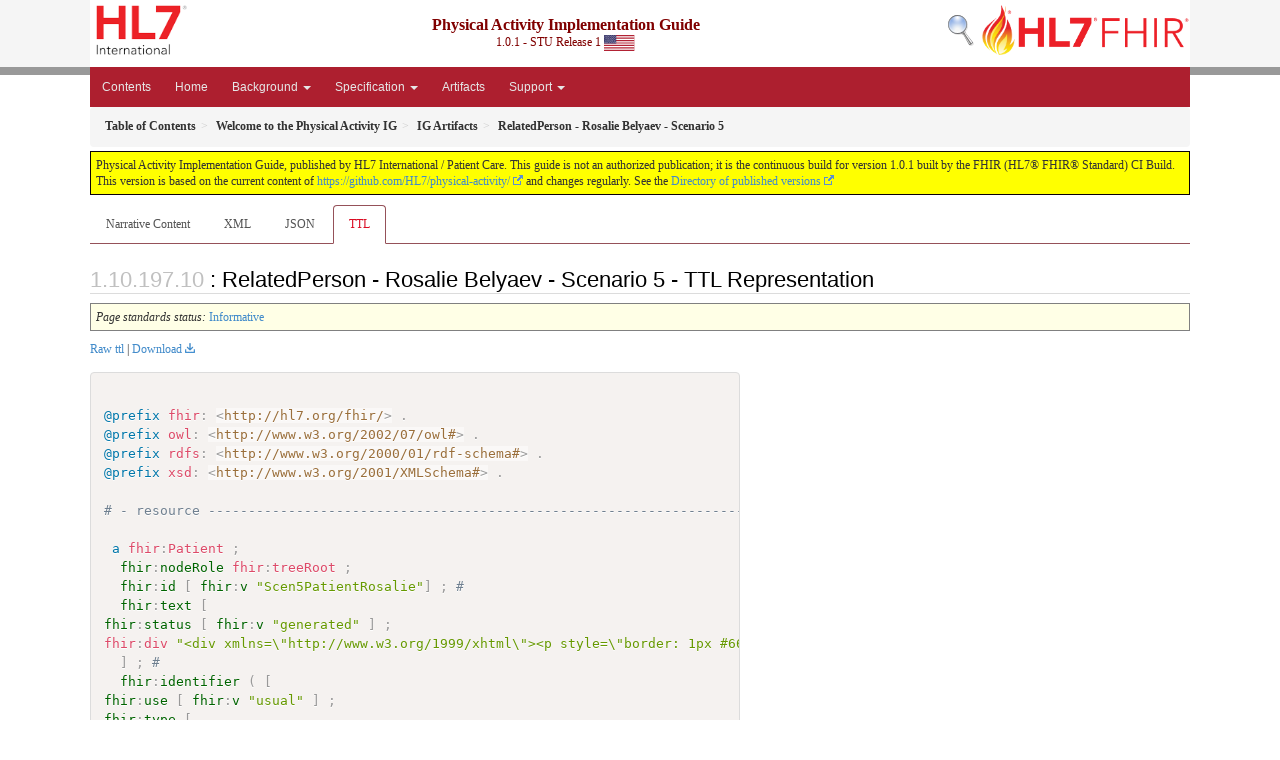

--- FILE ---
content_type: text/html; charset=utf-8
request_url: http://build.fhir.org/ig/HL7/physical-activity/Patient-Scen5PatientRosalie.ttl.html
body_size: 4342
content:


<?xml version="1.0" encoding="UTF-8"?>
<!DOCTYPE HTML>
<html xml:lang="en" xmlns="http://www.w3.org/1999/xhtml" lang="en">
  <head>
    <meta content="text/html;charset=utf-8" http-equiv="Content-Type"/>
    <title>RelatedPerson - Rosalie Belyaev - Scenario 5 - TTL Representation - Physical Activity Implementation Guide v1.0.1</title>

    <meta name="viewport" content="width=device-width, initial-scale=1.0"/>
    <meta name="author" content="http://hl7.org/fhir"/>

    <link href="fhir.css" rel="stylesheet"/>

    <!-- Bootstrap core CSS -->
    <link href="assets/css/bootstrap-fhir.css" rel="stylesheet"/>

    <!-- Project extras -->
    <link href="assets/css/project.css" rel="stylesheet"/>
    <link href="assets/css/pygments-manni.css" rel="stylesheet"/>
    <link href="assets/css/jquery-ui.css" rel="stylesheet"/>
  	<link href="assets/css/prism.css" rel="stylesheet" />
    <!-- Placeholder for child template CSS declarations -->
    <link href="assets/css/hl7.css" rel="stylesheet"/>
    <link href="assets/css/fhir-ig.css" rel="stylesheet"/>

    <script type="text/javascript" src="fhir-table-scripts.js"> </script>

    <!-- HTML5 shim and Respond.js IE8 support of HTML5 elements and media queries -->
    <!--[if lt IE 9]>
    <script src="assets/js/html5shiv.js"></script>
    <script src="assets/js/respond.min.js"></script>
    <![endif]-->

    <!-- Favicons -->
    <link rel="fhir-logo" sizes="144x144" href="assets/ico/icon-fhir-144.png"/>
    <link rel="fhir-logo" sizes="114x114" href="assets/ico/icon-fhir-114.png"/>
    <link rel="fhir-logo" sizes="72x72" href="assets/ico/icon-fhir-72.png"/>
    <link rel="fhir-logo" href="assets/ico/icon-fhir-57.png"/>
    <link rel="shortcut icon" href="assets/ico/favicon.png"/>
  </head>
  <body onload="document.body.style.opacity='1'">

	  <script src="assets/js/prism.js"></script>

    <style type="text/css">h2{--heading-prefix:"1.10.197"}
    h3,h4,h5,h6{--heading-prefix:"1.10.197"}</style>
    <div id="segment-header" class="segment">  <!-- segment-header -->
      <div class="container">  <!-- container -->
        <!-- Placeholder for child template header declarations -->

        <div id="hl7-nav">
          <a id="hl7-logo" no-external="true" href="http://hl7.org">
            <img height="50" alt="Visit the HL7 website" src="assets/images/hl7-logo-header.png"/>
          </a>
        </div>
        <div id="family-nav">
          <a id="family-logo" no-external="true" href="http://hl7.org/fhir"><img height="50" alt="Visit the FHIR website" src="assets/images/fhir-logo-www.png"/> </a>
        </div>
        <div id="hl7-search">
          <a id="hl7-search-lnk" no-external="true" href="searchform.html"><img alt="Search FHIR" src="assets/images/search.png"/></a>
        </div>


        <div id="ig-status">
          <p><span style="font-size:12pt;font-weight:bold">Physical Activity Implementation Guide</span>
            <br/>
            <span style="display:inline-block;">1.0.1 - STU Release 1



  <img alt="United States of America flag" src="assets/images/usa.svg" height="16" title="United States of America"/>


            </span>
          </p>
        </div>
      </div> <!-- /container -->
    </div>  <!-- /segment-header -->

    <div id="segment-navbar" class="segment">  <!-- segment-navbar -->
      <div id="stripe"> </div>
      <div class="container">  <!-- container -->
        <!-- HEADER CONTENT -->

        <nav class="navbar navbar-inverse">
          <!--status-bar-->
          <div class="container">
            <button data-target=".navbar-inverse-collapse" class="navbar-toggle" data-toggle="collapse" type="button">
              <span class="icon-bar"> </span>
              <span class="icon-bar"> </span>
              <span class="icon-bar"> </span>
            </button>
            <a class="navbar-brand hidden" href="http://hl7.org/fhir/R4/index.html">FHIR</a>
            <div class="nav-collapse collapse navbar-inverse-collapse">
              <!-- menu.xml  -->

<ul xmlns="http://www.w3.org/1999/xhtml" class="nav navbar-nav">
  <li>
    <a href="toc.html">Contents</a>
  </li>
  <li>
    <a href="index.html">Home</a>
  </li>
  <li class="dropdown">
    <a data-toggle="dropdown" href="#" class="dropdown-toggle">Background
      <b class="caret"></b>
    </a>
    <ul class="dropdown-menu">
      <li>
        <a href="background.html">Why Physical Activity?</a>
      </li>
      <li>
        <a href="scenarios.html">Implementation Scenarios</a>
      </li>
      <li>
        <a href="fhir.html">FHIR Background</a>
      </li>
      <li>
        <a href="design.html">Design Considerations</a>
      </li>
      <li>
        <a href="credits.html">Credits</a>
      </li>
      <li>
        <a href="history.html">Changes &amp; History</a>
      </li>
    </ul>
  </li>
  <li class="dropdown">
    <a data-toggle="dropdown" href="#" class="dropdown-toggle">Specification
      <b class="caret"></b>
    </a>
    <ul class="dropdown-menu">
      <li>
        <a href="conformance.html">Conformance Expectations</a>
      </li>
      <li>
        <a href="measures.html">Measures</a>
      </li>
      <li>
        <a href="interventions.html">Plans &amp; Interventions</a>
      </li>
      <li>
        <a href="workflow.html">Workflow</a>
      </li>
      <li>
        <a href="security.html">Privacy &amp; Security</a>
      </li>
    </ul>
  </li>
  <li>
    <a href="artifacts.html">Artifacts</a>
  </li>
  <li class="dropdown">
    <a data-toggle="dropdown" href="#" class="dropdown-toggle">Support
      <b class="caret"></b>
    </a>
    <ul class="dropdown-menu">
      <li>
        <a href="https://confluence.hl7.org/display/PC/Physical+Activity">Project Home</a>
      </li>
      <li>
        <a href="https://chat.fhir.org/#narrow/stream/327137-Physical-Activity">Help &amp; Discussions</a>
      </li>
      <li>
        <a href="downloads.html">Downloads</a>
      </li>
    </ul>
  </li>
</ul>
            </div>  <!-- /.nav-collapse -->
          </div>  <!-- /.container -->
        </nav>  <!-- /.navbar -->
      <!-- /HEADER CONTENT -->
      </div>  <!-- /container -->
    </div>  <!-- /segment-navbar -->
    <!--status-bar-->

    <div id="segment-breadcrumb" class="segment">  <!-- segment-breadcrumb -->
      <div class="container">  <!-- container -->
        <ul class="breadcrumb">
          <li><a href='toc.html'><b>Table of Contents</b></a></li><li><a href='index.html'><b>Welcome to the Physical Activity IG</b></a></li><li><a href='artifacts.html'><b>IG Artifacts</b></a></li><li><b>RelatedPerson - Rosalie Belyaev - Scenario 5</b></li>

        </ul>
      </div>  <!-- /container -->
    </div>  <!-- /segment-breadcrumb -->

    <a name="top"> </a>
    <div id="segment-content" class="segment">  <!-- segment-content -->
      <div class="container">  <!-- container -->
        <div class="row">
          <div class="inner-wrapper">

<div style="counter-reset: section 9" class="col-12">
<!--ReleaseHeader--><p id="publish-box">Physical Activity Implementation Guide, published by HL7 International / Patient Care. This guide is not an authorized publication; it is the continuous build for version 1.0.1 built by the FHIR (HL7® FHIR® Standard) CI Build. This version is based on the current content of <a href="https://github.com/HL7/physical-activity/">https://github.com/HL7/physical-activity/</a> and changes regularly. See the <a href="http://hl7.org/fhir/us/physical-activity/history.html">Directory of published versions</a></p><!--EndReleaseHeader-->









<ul class="nav nav-tabs">

  <li>
    <a href="Patient-Scen5PatientRosalie.html">Narrative Content</a>
  </li>



  
    <li>
      <a href="Patient-Scen5PatientRosalie.xml.html">XML</a>
    </li>
  


  
    <li>
      <a href="Patient-Scen5PatientRosalie.json.html">JSON</a>
    </li>
  


  
    <li class="active">
      <a href="#">TTL</a>
    </li>
  



</ul>


<a name="root"> </a>


<h2 id="root">: RelatedPerson - Rosalie Belyaev - Scenario 5 - TTL Representation</h2>

  <table class="colsi">
    <tr>

      <td colspan="2">
        
          <i>Page standards status:</i> <a href="http://hl7.org/fhir/R4/versions.html#std-process" title="Standard Status">Informative</a>
          
        
      </td>

    </tr>
  </table>


<p><a href="Patient-Scen5PatientRosalie.ttl" no-download="true">Raw ttl</a> | <a href="Patient-Scen5PatientRosalie.ttl" download>Download</a></p>

  <!-- insert intro if present -->
  



  <pre class="rdf" style="white-space: pre; overflow: hidden"><code class="language-turtle">
@prefix fhir: &lt;http://hl7.org/fhir/&gt; .
@prefix owl: &lt;http://www.w3.org/2002/07/owl#&gt; .
@prefix rdfs: &lt;http://www.w3.org/2000/01/rdf-schema#&gt; .
@prefix xsd: &lt;http://www.w3.org/2001/XMLSchema#&gt; .

# - resource -------------------------------------------------------------------

 a fhir:Patient ;
  <a href="http://hl7.org/fhir/R4/rdf.html#tree-root">fhir:nodeRole</a> fhir:treeRoot ;
  <a href="http://hl7.org/fhir/R4/patient.html#Patient.id">fhir:id</a> [ <a href="http://hl7.org/fhir/R4/datatypes.html#string">fhir:v</a> &quot;Scen5PatientRosalie&quot;] ; # 
  <a href="http://hl7.org/fhir/R4/patient.html#Patient.text">fhir:text</a> [
<a href="http://hl7.org/fhir/R4/datatypes.html#Narrative#Narrative.status">fhir:status</a> [ <a href="http://hl7.org/fhir/R4/datatypes.html#code">fhir:v</a> &quot;generated&quot; ] ;
fhir:div &quot;&lt;div xmlns=\&quot;http://www.w3.org/1999/xhtml\&quot;&gt;&lt;p style=\&quot;border: 1px #661aff solid; background-color: #e6e6ff; padding: 10px;\&quot;&gt;&lt;b&gt;Rosalie Belyaev (OFFICIAL)&lt;/b&gt; female, DoB: 2008-04-14 ( Medical record number/13579 (use: USUAL))&lt;/p&gt;&lt;hr/&gt;&lt;/div&gt;&quot;
  ] ; # 
  <a href="http://hl7.org/fhir/R4/patient.html#Patient.identifier">fhir:identifier</a> ( [
<a href="http://hl7.org/fhir/R4/datatypes.html#Identifier#Identifier.use">fhir:use</a> [ <a href="http://hl7.org/fhir/R4/datatypes.html#code">fhir:v</a> &quot;usual&quot; ] ;
<a href="http://hl7.org/fhir/R4/datatypes.html#Identifier#Identifier.type">fhir:type</a> [
      ( <a href="http://hl7.org/fhir/R4/datatypes.html#CodeableConcept#CodeableConcept.coding">fhir:coding</a> [
<a href="http://hl7.org/fhir/R4/datatypes.html#Coding#Coding.system">fhir:system</a> [ <a href="http://hl7.org/fhir/R4/datatypes.html#uri">fhir:v</a> &quot;http://terminology.hl7.org/CodeSystem/v2-0203&quot;^^xsd:anyURI ] ;
<a href="http://hl7.org/fhir/R4/datatypes.html#Coding#Coding.code">fhir:code</a> [ <a href="http://hl7.org/fhir/R4/datatypes.html#code">fhir:v</a> &quot;MR&quot; ] ;
<a href="http://hl7.org/fhir/R4/datatypes.html#Coding#Coding.display">fhir:display</a> [ <a href="http://hl7.org/fhir/R4/datatypes.html#string">fhir:v</a> &quot;Medical record number&quot; ]       ] ) ;
<a href="http://hl7.org/fhir/R4/datatypes.html#CodeableConcept#CodeableConcept.text">fhir:text</a> [ <a href="http://hl7.org/fhir/R4/datatypes.html#string">fhir:v</a> &quot;Medical record number&quot; ]     ] ;
<a href="http://hl7.org/fhir/R4/datatypes.html#Identifier#Identifier.system">fhir:system</a> [ <a href="http://hl7.org/fhir/R4/datatypes.html#uri">fhir:v</a> &quot;http://someClinic.example.org/identifiers/mrn&quot;^^xsd:anyURI ] ;
<a href="http://hl7.org/fhir/R4/datatypes.html#Identifier#Identifier.value">fhir:value</a> [ <a href="http://hl7.org/fhir/R4/datatypes.html#string">fhir:v</a> &quot;13579&quot; ]
  ] ) ; # 
  <a href="http://hl7.org/fhir/R4/patient.html#Patient.name">fhir:name</a> ( [
<a href="http://hl7.org/fhir/R4/datatypes.html#HumanName#HumanName.use">fhir:use</a> [ <a href="http://hl7.org/fhir/R4/datatypes.html#code">fhir:v</a> &quot;official&quot; ] ;
<a href="http://hl7.org/fhir/R4/datatypes.html#HumanName#HumanName.family">fhir:family</a> [ <a href="http://hl7.org/fhir/R4/datatypes.html#string">fhir:v</a> &quot;Belyaev&quot; ] ;
    ( <a href="http://hl7.org/fhir/R4/datatypes.html#HumanName#HumanName.given">fhir:given</a> [ <a href="http://hl7.org/fhir/R4/datatypes.html#string">fhir:v</a> &quot;Rosalie&quot; ] )
  ] ) ; # 
  <a href="http://hl7.org/fhir/R4/patient.html#Patient.gender">fhir:gender</a> [ <a href="http://hl7.org/fhir/R4/datatypes.html#code">fhir:v</a> &quot;female&quot;] ; # 
  <a href="http://hl7.org/fhir/R4/patient.html#Patient.birthDate">fhir:birthDate</a> [ <a href="http://hl7.org/fhir/R4/datatypes.html#date">fhir:v</a> &quot;2008-04-14&quot;^^xsd:date] . # 

</code></pre>



  <!-- insert notes if present -->
  



</div>
        </div>  <!-- /inner-wrapper -->
      </div>  <!-- /row -->
    </div>  <!-- /container -->
  </div>  <!-- /segment-content -->

  <script type="text/javascript" src="assets/js/jquery.js"> </script>     <!-- note keep space here, otherwise it will be transformed to empty tag -> fails -->
  <script type="text/javascript" src="assets/js/jquery-ui.min.js"> </script>

  <script type="text/javascript">
    $(document).ready(function(){
      if(window.location.hash != "") {
          $('a[href="' + window.location.hash + '"]').click()
      }
    });
  </script>
  <a name="bottom"> </a>
  <div id="segment-footer" igtool="footer" class="segment">  <!-- segment-footer -->
    <div class="container">  <!-- container -->

      <div class="inner-wrapper">
        <p>
          IG &#169; 2022+ <a style="color:var(--footer-hyperlink-text-color)" href="http://www.hl7.org/Special/committees/patientcare">HL7 International / Patient Care</a>.  Package hl7.fhir.us.physical-activity#1.0.1 based on <a style="color: var(--footer-hyperlink-text-color)" href="http://hl7.org/fhir/R4/">FHIR 4.0.1</a>. Generated <span title="Tue, Mar 12, 2024 17:26+0000">2024-03-12</span>
          <br/>
          <span style="color: var(--footer-highlight-text-color)">
                      Links: <a style="color: var(--footer-hyperlink-text-color)" href="toc.html">Table of Contents</a> |
                 <a style="color: var(--footer-hyperlink-text-color)" href="qa.html">QA Report</a>
                 
                
                 | <a style="color: #81BEF7" target="_blank" href="http://hl7.org/fhir/us/physical-activity/history.html">Version History</a> |
                 <a style="color: #81BEF7" rel="license" href="http://hl7.org/fhir/R4/license.html"><img style="border-style: none;" alt="CC0" src="cc0.png"/></a> |
                 <!--<a style="color: #81BEF7" href="todo.html">Search</a> | --> 
                 <a style="color: #81BEF7" target="_blank" href="http://hl7.org/fhir-issues">Propose a change</a>
          </span>
        </p>
      </div>  <!-- /inner-wrapper -->
    </div>  <!-- /container -->
  </div>  <!-- /segment-footer -->
  
  <div id="segment-post-footer" class="segment hidden">  <!-- segment-post-footer -->
    <div class="container">  <!-- container -->
    </div>  <!-- /container -->
  </div>  <!-- /segment-post-footer -->
  
  <!-- JS and analytics only. -->
  <!-- Bootstrap core JavaScript
  ================================================== -->
  <!-- Placed at the end of the document so the pages load faster -->
  <script type="text/javascript" src="assets/js/bootstrap.min.js"> </script>
  <script type="text/javascript" src="assets/js/respond.min.js"> </script>
  <script type="text/javascript" src="assets/js/anchor.min.js"> </script>
  <script type="text/javascript" src="assets/js/clipboard.min.js"> </script>
  <script type="text/javascript" src="assets/js/clipboard-btn.js"> </script>
  <script>anchors.options.visible = 'hover'
anchors.add()</script>
  
<!-- feedback form - Google forms -->
<!-- v0.1, 2021-01-09 -->



<!-- / feedback form  -->

  <!-- Analytics Below
  ================================================== -->
  </body>
</html>



--- FILE ---
content_type: text/css; charset=utf-8
request_url: http://build.fhir.org/ig/HL7/physical-activity/fhir.css
body_size: 3340
content:
body {
    background-color: rgb(243, 243, 243);
	margin: 0px;
	padding: 0px;
	height: 100%;
	font-size: 1em;
}

body.book {
	margin: 20px;
	padding: 20px;
    background-color: #fff;
}

blockquote.stu-note {
	margin: 5px;
	padding:10px;
  background-color: #fff2ff;
  border-left-color: #ffa0ff;
}

.watermark
{
   background-image: url(watermark.png);
   background-position: center center;
   s-background-size: 100%; /* CSS3 only, but not really necessary if you make a large enough image */
   background-attachment: fixed;
   position: absolute;
   width: 100%;
   height: 100%;
   margin: 0;
   z-index: 10;
}

i.inherited {
        font-size: 10px;
        opacity: 0.5;
}

p, li {
	font-size: 12px;
	line-height: 1.4em;
	font-family: verdana;
	margin: 0 0 20px 0;
	font-weight: normal;
}

a.cf {
        color: red;
}

a.dict {
        color: Purple;
}

td {
	font-size: 12px;
	line-height: 1.4em;
	font-family: verdana;
	font-weight: normal;
	padding: 3px;
	vertical-align: top;
}

tr {
	font-size: 12px;
	line-height: 1.4em;
	font-family: verdana;
	font-weight: normal;
	padding: 3px;
	vertical-align: top;
	text-align: left;
}

table.colstu {
	width: 100%;
}

table.colstu td {
  border: 1px grey solid;
	border-spacing: 0;
	padding: 5px;
	border-collapse: collapse;
	background-color: #fff5e6;
}

table.colsd {
	width: 100%;
}

table.colsd td {
  border: 1px grey solid;
	border-spacing: 0;
	padding: 5px;
	border-collapse: collapse;
	background-color: #efefef;
}

table.colsn {
	width: 100%;
}

table.colsn td {
  border: 1px grey solid;
	border-spacing: 0;
	padding: 5px;
	border-collapse: collapse;
	background-color: #e6ffe6;
}

table.colse {
	width: 100%;
}

table.colse td {
  border: 1px grey solid;
	border-spacing: 0;
	padding: 5px;
	border-collapse: collapse;
	background-color: #e6e6e6;
}

table.colsi {
	width: 100%;
}

table.colsi td {
  border: 1px grey solid;
	border-spacing: 0;
	padding: 5px;
	border-collapse: collapse;
	background-color: #ffffe6;
}

table.colsdp {
	width: 100%;
}

table.colsdp td {
  border: 1px grey solid;
	border-spacing: 0;
	padding: 5px;
	border-collapse: collapse;
	background-color: #ffcccc;
}


table.list td {
        border-top: 1px silver solid;
	border-spacing: 0;
}
table.bare td {
	border-spacing: 0;
}

ul.dict li {
	font-size: 11px;
	line-height: 1.2em;
	font-family: verdana;
	font-weight: normal;
	padding: 3px;
}

table.dict td {
        padding:3px 7px 2px 7px;
	font-size: 11px;
	line-height: 1.2em;
	font-family: verdana;
	font-weight: normal;
	padding: 3px;
	vertical-align: top;
}

table.dict p {
	font-size: 11px;
}

table.dict td.structure {
        padding:3px 7px 2px 7px;
	font-size: 12px;
	line-height: 1.2em;
	font-family: verdana;
	font-weight: bold;
	padding: 3px;
	vertical-align: top;
	border-bottom: 1px silver solid;
  background: #EFEFEF
}


table {
	margin-bottom: 10px;
        border-collapse:collapse;
}

table.codes{
	margin-bottom: 10px;
        border: 1px black solid;
}

table.codes td {
        border:1px solid silver;
        padding:3px 7px 2px 7px;
	font-size: 12px;
	line-height: 1.4em;
	font-family: verdana;
	font-weight: normal;
	padding: 3px;
	vertical-align: top;
}

table.grid{
	margin-bottom: 10px;
        border: 1px black solid;
        margin-right: auto;
	
}

table.grid th {
        border:1px solid silver;
        padding:3px 7px 2px 7px;
	font-size: 12px;
	line-height: 1.4em;
	font-family: verdana;
	font-weight: bold;
	padding: 3px;
	vertical-align: top;
}


table.grid td {
        border:1px solid silver;
        padding:3px 7px 2px 7px;
	font-size: 12px;
	line-height: 1.4em;
	font-family: verdana;
	font-weight: normal;
	padding: 3px;
	vertical-align: top;
}

ul {
	margin: 10px 0;
	padding: 0 0 0 25px;
}

.dense li {
	margin: 0 0 0 0;
}
li {
	margin: 0 0 5px 0;
}

h1 {
	font-size: 16px;
	margin: 0 0 4px 0;
	font-family: verdana;
	border-bottom: 1px solid #7e7e7e;
	padding-bottom: 2px;
}

h2 {
	font-family: verdana;
	line-height: 1.2em;
	font-size: 14px;
	margin: 0 0 3px 0;
	margin-top: 15px;
	border-bottom: 1px solid #dcdcdc;
	padding-bottom: 2px;
}


h3 {
	font-family: verdana;
	line-height: 1.2em;
	font-size: 12px;
	margin: 0 0 3px 0;
	margin-top: 10px;
}

h4 {
	font-family: verdana;
	line-height: 1.2em;
	font-size: 11px;
	margin: 0 0 3px 0;
	margin-top: 10px;
}


div.content {
	background-color: #fff;
	margin-left: 180px;
	padding: 5px;
	border-left: 1px solid #dcdcdc;
}

div.use {
	border: 1px solid #dcdcdc;
        background: #EEEEEE ; 
	padding: 5px;
}

div.mapping {
	border: 1px solid #dcdcdc;
        background: #e4dbf9 ; 
	padding: 5px;
	margin-bottom: 10px;
	font-size: 0.75em;
	width: 800px;
}


div.example {
	border: 1px solid #dcdcdc;
        background: #FFECDD ; 
	padding: 5px;
	margin-bottom: 10px;
	font-size: 0.75em;
	width: 670px;
}

div.sidebar h2{
	border-bottom: 1px solid #dcdcdc;
	padding-bottom: 2px;
	padding-top: 0px;
	margin-top: 0px;
	font-weight: normal;
	margin-left: 8px;
	margin-bottom: 0px;
	font-size: 12px;
}

div.sidebar p {
	padding-bottom: 0px;
	padding-top: 10px;
	font-weight: normal;
	margin-left: 8px;
	font-size: 12px;
	margin-bottom: 8px;
}

div.sidebar ul {
	list-style: none;
	padding: 0px;
	margin-left: 6px;
	font-size: 11px;
	line-height: 2.125em; 
}

div.sidebar li {
	margin: 0px 0px 0px 6px;
	padding: 0px;
	font-size: 11px;
	line-height: 2.125m; 
}

div.sidebar {
	position: fixed;
	width: 180px;
	left: 0px;
	top: 0;
	bottom: 0;
	overflow-y : auto;
}

pre.spec             {
	border: 1px solid #dcdcdc;
 	font-size: 11px;
        background: #FFFFE0 ; 
	padding: 5px;
	width: 650px;
}

pre.json             {
	border: 1px solid #dcdcdc;
 	font-size: 11px;
        background: #EFFFEF ; 
	padding: 5px;
	width: 650px;
}

pre.rdf             {
	border: 1px solid #dcdcdc;
 	font-size: 11px;
        background: #fdedff ; 
	padding: 5px;
	width: 650px;
}

pre.fhirpath             {
	border: 1px solid #dcdcdc;
 	font-size: 11px;
  background: #ffeafb ; 
	padding: 5px;
	width: 650px;
}

pre.graphql             {
	border: 1px solid #dcdcdc;
 	font-size: 11px;
        background: #f7e6ff ; 
	padding: 5px;
	width: 650px;
}

pre.xml              {
	font-family: 'Courier New';
 	font-size: 9pt;
        padding: 2px;
        background: #F0FFFF ; 
	width: 650px;
}

p.example {
        background: #fff2e6 ; 
        padding: 5px;
	border: 1px solid #dcdcdc;
}

a.xmltag   {
  color: Navy;
}
a.xmltag :visited  {
  color: Navy;
}

a.xmltag :hover  {
  color: Blue;
}

span.xmltag   {
  color: Navy;
}
span.xmltagred  {
  color: Maroon;
}

span.xmlcomment  {
  color: Grey;
}

span.xmlattr  {
  color: Maroon;
}

span.xmlattrvalue {
  color: DarkGreen;
}


pre a {
	color: darkgreen;
	text-decoration: none;
	border: 0;

}

@media all
{
	.page-break	{ display:none; }
}

@media print
{
	.page-break	{ display:block; page-break-before:always; }
}

ul.navtop 
{
  list-style: none outside none;
  display: block;
  font-family: sans serif;
  margin: 0 0 8px 0;
  padding:0px;
}

li.selected 
{
  white-space: nowrap;
  display: inline-block;
  background-color: white;
  border-right: 1px solid #adcbb9;
  margin: 0px;
  padding: 0px;
}

li.spacerleft 
{
  white-space: nowrap;
  display: inline-block;
  background-color: white;
  border-bottom: 1px solid #adcbb9;
  border-right: 1px solid #adcbb9;
  margin: 0px;
  padding: 0px;
}

li.spacerright
{
  white-space: nowrap;
  display: inline-block;
  background-color: white;
  border-bottom: 1px solid #adcbb9;
  margin: 0px;
  padding: 0px;
  width: 160px;
}

li.nselected 
{
  white-space: nowrap;
  display: inline-block;
  background-color: #eeeeee;
  border-right: 1px solid #adcbb9;
  margin: 0px;
  border-bottom: 1px solid #adcbb9;
  padding: 0px;
  background-image: url(strip.png);
  background-repeat: x-repeat;
}

li.wiki 
{
  white-space: nowrap;
  display: inline-block;
  background-color: #fff;
  margin: 0px;
  border-bottom: 1px solid #adcbb9;
  padding: 0px;
}


div.navtop 
{
  margin: 0px;
  padding: 0px;
}

ul.navtop a 
{
  margin: 0px;
  padding: 0px;
  color: black;
  font-size: 10px;

}

ul.navtop span
{
  display: inline-block;
  margin: 0px;
  padding: 3px 3px 3px 3px;
  font-size: 10px;
}

span.forprint 
{
  display: none;
}

p.status
{
  color: navy;
  border: 1px solid navy;
  background-color: Mistyrose;
}


div.sidebar p.note  
{
  color: maroon;
  font-size: 10px;
  padding-top: 0px;
  padding-bottom: 0px;
}

div.itoc
{
  margin: 4px;
  padding: 4px;
  float: right;
  z-index: 10;
  width: 150px;
  background-color: #fffbe6;
  border: 1px solid navy;
}

div.itoc p
{
  font-size: 10px;
  font-weight: bold;
  margin: 5px;
  padding: 0px;
}

div.itoc p.link
{
  font-size: 10px;
  padding-left: 8px;
  margin: 0px;
}

span.sectioncount {
color: silver;
x-position: absolute;
x-right: 0;
x-margin-right: 30px;
}

@font-face {
    font-family: 'OpenSansCondensedLight';
    src: url('OpenSans-CondLight-webfont.eot');
    src: url('OpenSans-CondLight-webfont.eot?#iefix') format('embedded-opentype'),
         url('OpenSans-CondLight-webfont.woff') format('woff'),
         url('OpenSans-CondLight-webfont.ttf') format('truetype'),
         url('OpenSans-CondLight-webfont.svg#open_sanscondensed_light') format('svg');
    font-weight: normal;
    font-style: normal;

}

@font-face {
    font-family: 'OpenSansCondensedBold';
    src: url('OpenSans-CondBold-webfont.eot');
    src: url('OpenSans-CondBold-webfont.eot?#iefix') format('embedded-opentype'),
         url('OpenSans-CondBold-webfont.woff') format('woff'),
         url('OpenSans-CondBold-webfont.ttf') format('truetype'),
         url('OpenSans-CondBold-webfont.svg#open_sans_condensedbold') format('svg');
    font-weight: normal;
    font-style: normal;

}

.diagram-class-title {
	font-size: 1em; 
	text-anchor: middle; 
	font-family: OpenSansCondensedLight; 
	font-weight: regular;
}

.diagram-resource {
	font-family: OpenSansCondensedBold;
	font-weight: bold;
}

.diagram-class-title-link {
	font-size: .9em; 
	text-anchor: middle; 
	font-family: OpenSansCondensedLight; 
	font-weight: regular;
}

.diagram-class-reference {
	fill: navy;
}

.diagram-class-detail {
	font-size: .8em; 
	text-anchor: left; 
	font-family: OpenSansCondensedLight; 
	font-weight: regular;
}

.diagram-class-linkage {
	font-size: .9em; 
	text-anchor: middle; 
	font-family: OpenSansCondensedLight; 
	font-weight: regular;
	opacity: 1;
}

.hierarchy {
  border: 0px;
  padding:0px 4px 0px 4px;
	font-size: 11px;
	font-family: verdana;
	vertical-align: top;
}

tr.hierarchy {
  border: 1px #F0F0F0 solid;
  padding:0px 4px 0px 4px;
	font-size: 11px;
	font-family: verdana;
	vertical-align: top;
}

img.hierarchy {
  border: 0px;
  padding:0px;
	vertical-align: top;
  background-color: white;
}

.linecounter { 
  counter-reset: listing 
}


code { 
  counter-increment: listing; 
}

.linecounter  i:before { 
  content: counter(listing) ". "; color: black; 
}

.linecounter i { 
  float: left; 
  clear: both; 
  min-width: 2.5em; 
}

.linecounter code:before { 
  content: counter(listing) ". "; 
  color: black; 
  display: inline-block; 
  min-width: 2.5em; 
}

div.warning {
  background-color: #FFE6E6;
  border: 1px silver solid;
  padding: 5px;
}

span.warning {
  background-color: #FFE6E6;
  border: 1px silver solid;
  padding: 1px;
}



tr.diff-title td {
  font-weight: bold;
  background-color: #eeeeee;
}
tr.diff-item td.diff-left {
  font-weight: bold;
  vertical-align: top;
}
tr.diff-new-item td.diff-left {
  font-weight: bold;
  vertical-align: top;
}
tr.diff-del-item td.diff-left {
  font-weight: bold;
  vertical-align: top;
}
tr.diff-new {
  background-color: #f4fff4;
}
tr.diff-new-item {
  background-color: #f4fff4;
}
tr.diff-changed-item {
  background-color: #eaf8ff;
}
tr.diff-del {
  background-color: #fff4f4;
}
tr.diff-del-item {
  background-color: #fff4f4;
}

.self-link-parent a.self-link {
  visibility:hidden;
}
.self-link-parent:hover a.self-link {
 visibility:visible;
}

tr.frm-group {
  border-right: 1px solid black;
  border-left: 1px solid black;
  border-top: 1px solid black;
  border-bottom: 0px none black;
  font-weight: bold;
}

tr.frm-group-n {
  border: 1px solid black;
  font-weight: bold;
}

tr.frm-contents {
  border-right: 1px solid black;
  border-left: 1px solid black;
  padding-bottom: 3px;
  border-bottom: 1px solid black;
}

td.frm-category {
  border-left: 1px solid #eeeeee;
  font-weight: bold;
  text-align: center;
}

td.frm-group {
  background: #f4f4f4;
  font-weight: bold;
}

td.frm-null {
  background: #f4f4f4;
}


td.frm-set {
  border-left: 1px solid #eeeeee;
}

.rotate {
  text-align: center;
  vertical-align: middle;
  width: 1.5em;
}
.rotate div {
     -moz-transform: rotate(-90.0deg);  /* FF3.5+ */
       -o-transform: rotate(-90.0deg);  /* Opera 10.5 */
  -webkit-transform: rotate(-90.0deg);  /* Saf3.1+, Chrome */
             filter:  progid:DXImageTransform.Microsoft.BasicImage(rotation=0.083);  /* IE6,IE7 */
         -ms-filter: "progid:DXImageTransform.Microsoft.BasicImage(rotation=0.083)"; /* IE8 */
         margin-left: -10em;
         margin-right: -10em;
}

.gsc-control-cse .gsc-table-result {
	font-family : inherit;
}

.gsc-control-cse .gsc-input-box {
	height : inherit;
}

input.gsc-input,
.gsc-input-box,
.gsc-input-box-hover,
.gsc-input-box-focus,
.gsc-search-button, input.gsc-search-button-v2 {
	box-sizing  : content-box;
	line-height : normal;
	margin-top  : 0px;
}

div.informative-content {
  border: 1px grey solid; 
  background-color: #ffffe6; 
  padding: 10px; 
}  

div.draft-content {
  border: 1px grey solid; 
  background-color: #efefef; 
  padding: 10px; 
}  

div.trial-content {
  border: 1px grey solid; 
  background-color: #fff5e6; 
  padding: 10px; 
}  

td.draft-content {
  background-color: #efefef; 
}  

tr.draft-content {
  background-color: #efefef; 
}  

a.normative-flag {
  border: 1px grey solid; 
  background-color: #e6ffe6; 
  padding-left: 3px; 
  padding-right: 3px; 
  color: black; 
  font-weight: bold
}

a.informative-flag {
  border: 1px grey solid; 
  background-color: #ffffe6; 
  padding-left: 3px; 
  padding-right: 3px; 
  color: black; 
  font-weight: bold
}

a.draft-flag {
  border: 1px grey solid; 
  background-color: #efefef; 
  padding-left: 3px; 
  padding-right: 3px; 
  color: black; 
  font-weight: bold
}

a.trial-use-flag {
  border: 1px grey solid; 
  background-color: #fff5e6; 
  padding-left: 3px; 
  padding-right: 3px; 
  color: black; 
  font-weight: bold
}

a.deprecated-flag {
  border: 1px grey solid; 
  background-color: #ffcccc; 
  padding-left: 3px; 
  padding-right: 3px; 
  color: black; 
  font-weight: bold
}

table.lmap {
  margin-bottom: 10px;
  border: 1px black solid;
  margin-right: auto;
}

table.lmap th {
  border:1px solid silver;
  padding:3px 7px 2px 7px;
  font-size: 10px;
  line-height: 1.4em;
  font-family: verdana;
  font-weight: bold;
  padding: 3px;
  vertical-align: top;
}


table.lmap td {
  border:1px solid silver;
  padding:3px 7px 2px 7px;
  font-size: 10px;
  line-height: 1.4em;
  font-family: verdana;
  font-weight: normal;
  padding: 3px;
  vertical-align: top;
}

ol.fmmlist {
  counter-reset: number 0;
}
ol.fmmlist li {
  list-style: none;
  counter-increment: number;
}
ol.fmmlist li::before {
  content: "FMM " counter(number);
  position: relative;
  left:-25px
}

--- FILE ---
content_type: text/css; charset=utf-8
request_url: http://build.fhir.org/ig/HL7/physical-activity/assets/css/pygments-manni.css
body_size: 910
content:
.hll { background-color: #ffffcc }
 /*{ background: #f0f3f3; }*/
.c { color: #999; } /* Comment */
.err { color: #AA0000; background-color: #FFAAAA } /* Error */
.k { color: #006699; } /* Keyword */
.o { color: #555555 } /* Operator */
.cm { color: #0099FF; font-style: italic } /* Comment.Multiline */
.cp { color: #009999 } /* Comment.Preproc */
.c1 { color: #999; } /* Comment.Single */
.cs { color: #999; } /* Comment.Special */
.gd { background-color: #FFCCCC; border: 1px solid #CC0000 } /* Generic.Deleted */
.ge { font-style: italic } /* Generic.Emph */
.gr { color: #FF0000 } /* Generic.Error */
.gh { color: #003300; } /* Generic.Heading */
.gi { background-color: #CCFFCC; border: 1px solid #00CC00 } /* Generic.Inserted */
.go { color: #AAAAAA } /* Generic.Output */
.gp { color: #000099; } /* Generic.Prompt */
.gs { } /* Generic.Strong */
.gu { color: #003300; } /* Generic.Subheading */
.gt { color: #99CC66 } /* Generic.Traceback */
.kc { color: #006699; } /* Keyword.Constant */
.kd { color: #006699; } /* Keyword.Declaration */
.kn { color: #006699; } /* Keyword.Namespace */
.kp { color: #006699 } /* Keyword.Pseudo */
.kr { color: #006699; } /* Keyword.Reserved */
.kt { color: #007788; } /* Keyword.Type */
.m { color: #FF6600 } /* Literal.Number */
.s { color: #d44950 } /* Literal.String */
.na { color: #4f9fcf } /* Name.Attribute */
.nb { color: #336666 } /* Name.Builtin */
.nc { color: #00AA88; } /* Name.Class */
.no { color: #336600 } /* Name.Constant */
.nd { color: #9999FF } /* Name.Decorator */
.ni { color: #999999; } /* Name.Entity */
.ne { color: #CC0000; } /* Name.Exception */
.nf { color: #CC00FF } /* Name.Function */
.nl { color: #9999FF } /* Name.Label */
.nn { color: #00CCFF; } /* Name.Namespace */
.nt { color: #2f6f9f; } /* Name.Tag */
.nv { color: #003333 } /* Name.Variable */
.ow { color: #000000; } /* Operator.Word */
.w { color: #bbbbbb } /* Text.Whitespace */
.mf { color: #FF6600 } /* Literal.Number.Float */
.mh { color: #FF6600 } /* Literal.Number.Hex */
.mi { color: #FF6600 } /* Literal.Number.Integer */
.mo { color: #FF6600 } /* Literal.Number.Oct */
.sb { color: #CC3300 } /* Literal.String.Backtick */
.sc { color: #CC3300 } /* Literal.String.Char */
.sd { color: #CC3300; font-style: italic } /* Literal.String.Doc */
.s2 { color: #CC3300 } /* Literal.String.Double */
.se { color: #CC3300; } /* Literal.String.Escape */
.sh { color: #CC3300 } /* Literal.String.Heredoc */
.si { color: #AA0000 } /* Literal.String.Interpol */
.sx { color: #CC3300 } /* Literal.String.Other */
.sr { color: #33AAAA } /* Literal.String.Regex */
.s1 { color: #CC3300 } /* Literal.String.Single */
.ss { color: #FFCC33 } /* Literal.String.Symbol */
.bp { color: #336666 } /* Name.Builtin.Pseudo */
.vc { color: #003333 } /* Name.Variable.Class */
.vg { color: #003333 } /* Name.Variable.Global */
.vi { color: #003333 } /* Name.Variable.Instance */
.il { color: #FF6600 } /* Literal.Number.Integer.Long */

.css .o,
.css .o + .nt,
.css .nt + .nt { color: #999; }


--- FILE ---
content_type: text/css; charset=utf-8
request_url: http://build.fhir.org/ig/HL7/physical-activity/assets/css/fhir-ig.css
body_size: 241
content:
/* FHIR family-specific colors */
:root {
  --navbar-bg-color: #ad1f2f; /* 2. Header container color */
  --footer-container-bg-color: #ad1f2f; /* 4. Footer container color */
  --btn-hover-color: #790713;  /* 6. Menu button hover color */
}

--- FILE ---
content_type: text/javascript; charset=utf-8
request_url: http://build.fhir.org/ig/HL7/physical-activity/assets/js/anchor.min.js
body_size: 2535
content:
/**
 * AnchorJS - v4.1.0 - 2017-09-20
 * https://github.com/bryanbraun/anchorjs
 * Copyright (c) 2017 Bryan Braun; Licensed MIT
 */
!function(A,e){"use strict";"function"==typeof define&&define.amd?define([],e):"object"==typeof module&&module.exports?module.exports=e():(A.AnchorJS=e(),A.anchors=new A.AnchorJS)}(this,function(){"use strict";return function(A){function e(A){A.icon=A.hasOwnProperty("icon")?A.icon:"",A.visible=A.hasOwnProperty("visible")?A.visible:"hover",A.placement=A.hasOwnProperty("placement")?A.placement:"right",A.ariaLabel=A.hasOwnProperty("ariaLabel")?A.ariaLabel:"Anchor",A.class=A.hasOwnProperty("class")?A.class:"",A.truncate=A.hasOwnProperty("truncate")?Math.floor(A.truncate):64}function t(A){var e;if("string"==typeof A||A instanceof String)e=[].slice.call(document.querySelectorAll(A));else{if(!(Array.isArray(A)||A instanceof NodeList))throw new Error("The selector provided to AnchorJS was invalid.");e=[].slice.call(A)}return e}function i(){if(null===document.head.querySelector("style.anchorjs")){var A,e=document.createElement("style");e.className="anchorjs",e.appendChild(document.createTextNode("")),void 0===(A=document.head.querySelector('[rel="stylesheet"], style'))?document.head.appendChild(e):document.head.insertBefore(e,A),e.sheet.insertRule(" .anchorjs-link {   opacity: 0;   text-decoration: none;   -webkit-font-smoothing: antialiased;   -moz-osx-font-smoothing: grayscale; }",e.sheet.cssRules.length),e.sheet.insertRule(" *:hover > .anchorjs-link, .anchorjs-link:focus  {   opacity: 1; }",e.sheet.cssRules.length),e.sheet.insertRule(" [data-anchorjs-icon]::after {   content: attr(data-anchorjs-icon); }",e.sheet.cssRules.length),e.sheet.insertRule(' @font-face {   font-family: "anchorjs-icons";   src: url([data-uri]) format("truetype"); }',e.sheet.cssRules.length)}}this.options=A||{},this.elements=[],e(this.options),this.isTouchDevice=function(){return!!("ontouchstart"in window||window.DocumentTouch&&document instanceof DocumentTouch)},this.add=function(A){var n,o,s,a,r,c,h,l,u,d,f,p=[];if(e(this.options),"touch"===(f=this.options.visible)&&(f=this.isTouchDevice()?"always":"hover"),A||(A="h2, h3, h4, h5, h6"),0===(n=t(A)).length)return this;for(i(),o=document.querySelectorAll("[id]"),s=[].map.call(o,function(A){return A.id}),r=0;r<n.length;r++)if(this.hasAnchorJSLink(n[r]))p.push(r);else{if(n[r].hasAttribute("id"))a=n[r].getAttribute("id");else if(n[r].hasAttribute("data-anchor-id"))a=n[r].getAttribute("data-anchor-id");else{u=l=this.urlify(n[r].textContent),h=0;do{void 0!==c&&(u=l+"-"+h),c=s.indexOf(u),h+=1}while(-1!==c);c=void 0,s.push(u),n[r].setAttribute("id",u),a=u}a.replace(/-/g," "),(d=document.createElement("a")).className="anchorjs-link "+this.options.class,d.href="#"+a,d.setAttribute("aria-label",this.options.ariaLabel),d.setAttribute("data-anchorjs-icon",this.options.icon),"always"===f&&(d.style.opacity="1"),""===this.options.icon&&(d.style.font="1em/1 anchorjs-icons","left"===this.options.placement&&(d.style.lineHeight="inherit")),"left"===this.options.placement?(d.style.position="absolute",d.style.marginLeft="-1em",d.style.paddingRight="0.5em",n[r].insertBefore(d,n[r].firstChild)):(d.style.paddingLeft="0.375em",n[r].appendChild(d))}for(r=0;r<p.length;r++)n.splice(p[r]-r,1);return this.elements=this.elements.concat(n),this},this.remove=function(A){for(var e,i,n=t(A),o=0;o<n.length;o++)(i=n[o].querySelector(".anchorjs-link"))&&(-1!==(e=this.elements.indexOf(n[o]))&&this.elements.splice(e,1),n[o].removeChild(i));return this},this.removeAll=function(){this.remove(this.elements)},this.urlify=function(A){var t=/[& +$,:;=?@"#{}|^~[`%!'<>\]\.\/\(\)\*\\]/g;return this.options.truncate||e(this.options),A.trim().replace(/\'/gi,"").replace(t,"-").replace(/-{2,}/g,"-").substring(0,this.options.truncate).replace(/^-+|-+$/gm,"").toLowerCase()},this.hasAnchorJSLink=function(A){var e=A.firstChild&&(" "+A.firstChild.className+" ").indexOf(" anchorjs-link ")>-1,t=A.lastChild&&(" "+A.lastChild.className+" ").indexOf(" anchorjs-link ")>-1;return e||t||!1}}});